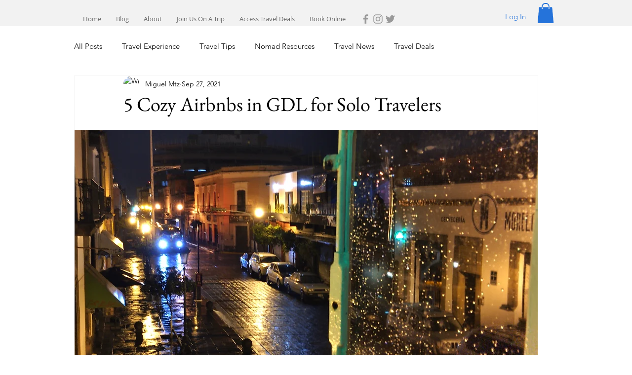

--- FILE ---
content_type: text/html; charset=utf-8
request_url: https://www.google.com/recaptcha/api2/aframe
body_size: 270
content:
<!DOCTYPE HTML><html><head><meta http-equiv="content-type" content="text/html; charset=UTF-8"></head><body><script nonce="MwnPdH5-3gjqZVRvBu35Nw">/** Anti-fraud and anti-abuse applications only. See google.com/recaptcha */ try{var clients={'sodar':'https://pagead2.googlesyndication.com/pagead/sodar?'};window.addEventListener("message",function(a){try{if(a.source===window.parent){var b=JSON.parse(a.data);var c=clients[b['id']];if(c){var d=document.createElement('img');d.src=c+b['params']+'&rc='+(localStorage.getItem("rc::a")?sessionStorage.getItem("rc::b"):"");window.document.body.appendChild(d);sessionStorage.setItem("rc::e",parseInt(sessionStorage.getItem("rc::e")||0)+1);localStorage.setItem("rc::h",'1768725014624');}}}catch(b){}});window.parent.postMessage("_grecaptcha_ready", "*");}catch(b){}</script></body></html>